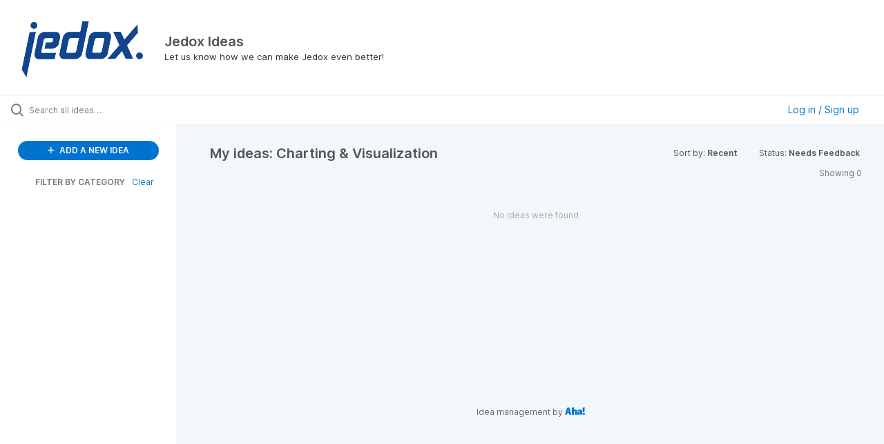

--- FILE ---
content_type: text/html; charset=utf-8
request_url: https://feedback.jedox.com/?category=7127618729202980083&my_ideas=true&sort=recent&status=6847766276496349827
body_size: 6929
content:
<!DOCTYPE html>
<html lang="en">
  <head>
      <script>
        window.overrideAssetHost = "https://feedback.jedox.com/assets/";
      </script>
    <meta http-equiv="X-UA-Compatible" content="IE=edge" />
    <meta http-equiv="Content-Type" content="text/html charset=UTF-8" />
    <meta name="publishing" content="true">
    <title>Jedox Ideas</title>

    <script>
//<![CDATA[

      window.ahaLoaded = false;
      window.isIdeaPortal = true;
      window.portalAssets = {"js":["/assets/runtime-v2-569b50f8109588d9cde4ebc4ba0c8f3c.js","/assets/vendor-v2-16d039b5a354d53c1c02493b2a92d909.js","/assets/idea_portals_new-v2-44570db652263e0e85fbd69db3c4c3bc.js","/assets/idea_portals_new-v2-1e68bdc9d15e52152da56d229ca56981.css"]};

//]]>
</script>
      <script>
    window.sentryRelease = window.sentryRelease || "b395a6dbf3";
  </script>



      <link rel="stylesheet" href="https://feedback.jedox.com/assets/idea_portals_new-v2-1e68bdc9d15e52152da56d229ca56981.css" data-turbolinks-track="true" media="all" />
    <script src="https://feedback.jedox.com/assets/runtime-v2-569b50f8109588d9cde4ebc4ba0c8f3c.js" data-turbolinks-track="true"></script>
    <script src="https://feedback.jedox.com/assets/vendor-v2-16d039b5a354d53c1c02493b2a92d909.js" data-turbolinks-track="true"></script>
      <script src="https://feedback.jedox.com/assets/idea_portals_new-v2-44570db652263e0e85fbd69db3c4c3bc.js" data-turbolinks-track="true"></script>
    <meta name="csrf-param" content="authenticity_token" />
<meta name="csrf-token" content="Z_OJL29xabSMupx3-dUqzn6vOLI2G7SWfqwW8Ak2wYy29s0_mKks5BbNMgLuQDa16dgvzkQBnAx8Btiivnfneg" />
    <meta name="viewport" content="width=device-width, initial-scale=1" />
    <meta name="locale" content="en" />
    <meta name="portal-token" content="2dbf62832088d05af9fd1e37c5c3b225" />
    <meta name="idea-portal-id" content="6658242391415474709" />


      <link rel="canonical" href="https://feedback.jedox.com/">
          <link rel="icon" href="https://feedback.jedox.com/portal-favicon.png?1553953679&amp;size=thumb16" />

      <style>
                :root {
          --accent-color: #0073cf;
          --accent-color-05: #0073cf0D;
          --accent-color-15: #0073cf26;
          --accent-color-80: #0073cfCC;
        }

      </style>
  </head>
  <body class="ideas-portal public">
    
    <style>
  
</style>

  <div class="skip-to-main-content">
    <a href="#main-content">Skip to Main Content</a>
  </div>


      <header class="portal-aha-header portal-aha-header--full">
        <a class="logo" href="/ideas">
          <img alt="Jedox Ideas Ideas Portal Logo" src="https://feedback.jedox.com/logo.png?i=1553952851" />
</a>        <div class="titles">
          <div class="title">
            Jedox Ideas
          </div>
            <div class="aha-editor-field aha-editor-field-subtitle">
              <p>Let us know how we can make Jedox even better!</p>
            </div>
        </div>
    </header>


  <div class="search-bar">
    <div class="search-bar__search">
  <form class="idea-search-form" action="/ideas/search" accept-charset="UTF-8" method="get">
    <div class="search-field">
      <i class="aha-icon aha-icon-search"></i>
      <input type="text" name="query" id="query" class="search-query" placeholder="Search all ideas…" aria-label="Search all ideas…" />
      <input type="hidden" name="sort" id="sort" value="recent" autocomplete="off" />
      <input type="hidden" name="category" id="category" value="7127618729202980083" autocomplete="off" />
      
      <a class="aha-icon aha-icon-close clear-button hide" aria-label="Clear filter" href="/ideas?category=7127618729202980083&amp;my_ideas=true&amp;sort=recent&amp;status=6847766276496349827"></a>
    </div>
</form></div>

<script>
//<![CDATA[

  (function() {
    function setSearchPlaceholderText() {
      if ($(window).width() < 500)
        $('.search-query').attr('placeholder', '');
      else
        $('.search-query').attr('placeholder', ("Search all ideas…"));
    }

    $(window).on('resize', () => {
      setSearchPlaceholderText();
    });

    setSearchPlaceholderText();
  })();

//]]>
</script>
      <div class="signup-link user-menu">
      <a class="login-link dropdown-with-caret" role="button" aria-expanded="false" href="/portal_session/new">
        Log in / Sign up
        <i class="fa-solid fa-sort-down"></i>
</a>

    <div class="login-popover popover portal-user">
      <!-- Alerts in this file are used for the app and portals, they must not use the aha-alert web component -->



<div class="email-popover ">
  <div class="arrow tooltip-arrow"></div>
  <form class="form-horizontal" action="/auth/redirect_to_auth" accept-charset="UTF-8" data-remote="true" method="post"><input type="hidden" name="authenticity_token" value="gsfehrd55y0UdZ3l3ZdyPZZ5xohQhrrMBlw41mzl49EC5li1vXqHW86GU85q_zfJ-Q3cStErUQ7N4CN9vnc3QQ" autocomplete="off" />
    <h3>Please enter your email address</h3>
    <div class="control-group">
        <label class="control-label" aria-label="Please enter your email address" for="email"></label>
      <div class="controls">
        <input type="text" name="sessions[email]" id="email" placeholder="Enter email (name@example.com)" autocomplete="off" class="input-block-level" autofocus="autofocus" aria-required="true" />
      </div>
    </div>
    <div class="extra-fields"></div>

    <div class="control-group">
      <div class="controls">
        <input type="submit" name="commit" value="Next" class="btn btn-outline btn-primary pull-left" id="vote" data-disable-with="Sending…" />
      </div>
    </div>
    <div class="clearfix"></div>
</form></div>

    </div>
  </div>

  </div>


<div class="column-with-sidebar">
  <div class="portal-sidebar column-with-sidebar__sidebar" id="portal-sidebar">
    <a class="btn btn-primary add-idea-button" href="/ideas/new">
      <i class="aha-icon aha-icon-plus"></i>
      ADD A NEW IDEA
</a>


        <div class="collapsable-filter" id="category-filter" data-load-counts-url="/ideas/category_counts?category=7127618729202980083&amp;my_ideas=true&amp;sort=recent&amp;status=6847766276496349827" data-filtered-project-ids="[]" data-filtered-category-ids="[&quot;7127618729202980083&quot;]" data-multi-category-filter-enabled="true">
          <div class="filters-title-header">
            <h2 class="filters-title">
              <button class="expand-collapse" aria-expanded="false">
                <i class="fa-solid fa-chevron-right"></i>
                FILTER BY CATEGORY
              </button>
            </h2>
              <span class="filters-title__clear">
                <a data-url-param-toggle-name="category" data-url-param-toggle-value="" data-url-param-toggle-remove="category,project,page" href="#">Clear</a>
              </span>
          </div>

          <ul class="portal-sidebar__section categories categories-filters filters hidden">
                
  <li id="project-6900932983318137589" class="category-filter-branch" data-filter-type="project" data-project-ref="JCM">
    <a class="filter" data-url-param-toggle-name="project" data-url-param-toggle-value="JCM" data-url-param-toggle-remove="page" href="/?category=7224043482135447583%2C6900937161049397929%2C6900936949359199039%2C7003008536059504355%2C7161701913745255622%2C6709420378928795068&amp;my_ideas=true&amp;project=JCM&amp;sort=trending&amp;status=6834857913966884905">
      <div class="category-filter-name">
        <i class="category-collapser fa-solid fa-chevron-right category-collapser--empty" tabindex="0" aria-expanded="false"></i>
        <span class="">
          Jedox Core Models
        </span>
      </div>
      <div>
        <i class="aha-icon aha-icon-close hide"></i>
        <span class="count counts count--project"></span>
      </div>
</a>
    <ul class="categories-collapsed">
          <li id="category-7241092446255786076" data-filter-type="category">
  <a class="filter category-filter" data-url-param-toggle-name="category" data-url-param-toggle-value="7241092446255786076" data-url-param-toggle-remove="page" href="/?category=7241092446255786076&amp;my_ideas=true&amp;sort=trending&amp;status=6834857913966884905">
    <div class="category-filter-name">
      <i class="category-collapser category-filter-branch fa-solid fa-chevron-right category-collapser--empty" tabindex="0" aria-expanded="false"></i>
      <span>
        AIssisted Planning
          <i class="fa-regular fa-circle-question category-hint" data-popover="true" data-content-ref="true"><script type="text/template">
            <p>Requests related to the AIssisted Planning wizards</p>
</script></i>      </span>
    </div>

    <div>
      <i class="aha-icon aha-icon-close hide"></i>
      <span class="count category-count"></span>
    </div>
</a>
</li>

  <li id="category-6900937108699516369" data-filter-type="category">
  <a class="filter category-filter" data-url-param-toggle-name="category" data-url-param-toggle-value="6900937108699516369" data-url-param-toggle-remove="page" href="/?category=6900937108699516369&amp;my_ideas=true&amp;sort=trending&amp;status=6834857913966884905">
    <div class="category-filter-name">
      <i class="category-collapser category-filter-branch fa-solid fa-chevron-right category-collapser--empty" tabindex="0" aria-expanded="false"></i>
      <span>
        Balance Sheet Model
      </span>
    </div>

    <div>
      <i class="aha-icon aha-icon-close hide"></i>
      <span class="count category-count"></span>
    </div>
</a>
</li>

  <li id="category-6900937161049397929" data-filter-type="category">
  <a class="filter category-filter" data-url-param-toggle-name="category" data-url-param-toggle-value="6900937161049397929" data-url-param-toggle-remove="page" href="/?category=6900937161049397929&amp;my_ideas=true&amp;sort=trending&amp;status=6834857913966884905">
    <div class="category-filter-name">
      <i class="category-collapser category-filter-branch fa-solid fa-chevron-right category-collapser--empty" tabindex="0" aria-expanded="false"></i>
      <span>
        Cash Flow Model
      </span>
    </div>

    <div>
      <i class="aha-icon aha-icon-close hide"></i>
      <span class="count category-count"></span>
    </div>
</a>
</li>

  <li id="category-6900937277672134718" data-filter-type="category">
  <a class="filter category-filter" data-url-param-toggle-name="category" data-url-param-toggle-value="6900937277672134718" data-url-param-toggle-remove="page" href="/?category=6900937277672134718&amp;my_ideas=true&amp;sort=trending&amp;status=6834857913966884905">
    <div class="category-filter-name">
      <i class="category-collapser category-filter-branch fa-solid fa-chevron-right category-collapser--empty" tabindex="0" aria-expanded="false"></i>
      <span>
        Cost Center Model
      </span>
    </div>

    <div>
      <i class="aha-icon aha-icon-close hide"></i>
      <span class="count category-count"></span>
    </div>
</a>
</li>

  <li id="category-6900937616307478286" data-filter-type="category">
  <a class="filter category-filter" data-url-param-toggle-name="category" data-url-param-toggle-value="6900937616307478286" data-url-param-toggle-remove="page" href="/?category=6900937616307478286&amp;my_ideas=true&amp;sort=trending&amp;status=6834857913966884905">
    <div class="category-filter-name">
      <i class="category-collapser category-filter-branch fa-solid fa-chevron-right category-collapser--empty" tabindex="0" aria-expanded="false"></i>
      <span>
        Demos and Learning Apps
      </span>
    </div>

    <div>
      <i class="aha-icon aha-icon-close hide"></i>
      <span class="count category-count"></span>
    </div>
</a>
</li>

  <li id="category-7068204190024112460" data-filter-type="category">
  <a class="filter category-filter" data-url-param-toggle-name="category" data-url-param-toggle-value="7068204190024112460" data-url-param-toggle-remove="page" href="/?category=7068204190024112460&amp;my_ideas=true&amp;sort=trending&amp;status=6834857913966884905">
    <div class="category-filter-name">
      <i class="category-collapser category-filter-branch fa-solid fa-chevron-right category-collapser--empty" tabindex="0" aria-expanded="false"></i>
      <span>
        Dynamics 365 Model
      </span>
    </div>

    <div>
      <i class="aha-icon aha-icon-close hide"></i>
      <span class="count category-count"></span>
    </div>
</a>
</li>

  <li id="category-6900936949359199039" data-filter-type="category">
  <a class="filter category-filter" data-url-param-toggle-name="category" data-url-param-toggle-value="6900936949359199039" data-url-param-toggle-remove="page" href="/?category=6900936949359199039&amp;my_ideas=true&amp;sort=trending&amp;status=6834857913966884905">
    <div class="category-filter-name">
      <i class="category-collapser category-filter-branch fa-solid fa-chevron-right category-collapser--empty" tabindex="0" aria-expanded="false"></i>
      <span>
        Financial Consolidation Model
      </span>
    </div>

    <div>
      <i class="aha-icon aha-icon-close hide"></i>
      <span class="count category-count"></span>
    </div>
</a>
</li>

  <li id="category-6900937378755698485" data-filter-type="category">
  <a class="filter category-filter" data-url-param-toggle-name="category" data-url-param-toggle-value="6900937378755698485" data-url-param-toggle-remove="page" href="/?category=6900937378755698485&amp;my_ideas=true&amp;sort=trending&amp;status=6834857913966884905">
    <div class="category-filter-name">
      <i class="category-collapser category-filter-branch fa-solid fa-chevron-right category-collapser--empty" tabindex="0" aria-expanded="false"></i>
      <span>
        Integrated Financial Planning Model
      </span>
    </div>

    <div>
      <i class="aha-icon aha-icon-close hide"></i>
      <span class="count category-count"></span>
    </div>
</a>
</li>

  <li id="category-6900937234485254285" data-filter-type="category">
  <a class="filter category-filter" data-url-param-toggle-name="category" data-url-param-toggle-value="6900937234485254285" data-url-param-toggle-remove="page" href="/?category=6900937234485254285&amp;my_ideas=true&amp;sort=trending&amp;status=6834857913966884905">
    <div class="category-filter-name">
      <i class="category-collapser category-filter-branch fa-solid fa-chevron-right category-collapser--empty" tabindex="0" aria-expanded="false"></i>
      <span>
        Profit and Loss Model
      </span>
    </div>

    <div>
      <i class="aha-icon aha-icon-close hide"></i>
      <span class="count category-count"></span>
    </div>
</a>
</li>

  <li id="category-6900937320910774937" data-filter-type="category">
  <a class="filter category-filter" data-url-param-toggle-name="category" data-url-param-toggle-value="6900937320910774937" data-url-param-toggle-remove="page" href="/?category=6900937320910774937&amp;my_ideas=true&amp;sort=trending&amp;status=6834857913966884905">
    <div class="category-filter-name">
      <i class="category-collapser category-filter-branch fa-solid fa-chevron-right category-collapser--empty" tabindex="0" aria-expanded="false"></i>
      <span>
        Profit Center Model
      </span>
    </div>

    <div>
      <i class="aha-icon aha-icon-close hide"></i>
      <span class="count category-count"></span>
    </div>
</a>
</li>

  <li id="category-6900937071530835134" data-filter-type="category">
  <a class="filter category-filter" data-url-param-toggle-name="category" data-url-param-toggle-value="6900937071530835134" data-url-param-toggle-remove="page" href="/?category=6900937071530835134&amp;my_ideas=true&amp;sort=trending&amp;status=6834857913966884905">
    <div class="category-filter-name">
      <i class="category-collapser category-filter-branch fa-solid fa-chevron-right category-collapser--empty" tabindex="0" aria-expanded="false"></i>
      <span>
        Project Balance Sheet Model
      </span>
    </div>

    <div>
      <i class="aha-icon aha-icon-close hide"></i>
      <span class="count category-count"></span>
    </div>
</a>
</li>

  <li id="category-7068204269401669073" data-filter-type="category">
  <a class="filter category-filter" data-url-param-toggle-name="category" data-url-param-toggle-value="7068204269401669073" data-url-param-toggle-remove="page" href="/?category=7068204269401669073&amp;my_ideas=true&amp;sort=trending&amp;status=6834857913966884905">
    <div class="category-filter-name">
      <i class="category-collapser category-filter-branch fa-solid fa-chevron-right category-collapser--empty" tabindex="0" aria-expanded="false"></i>
      <span>
        Salesforce Model
      </span>
    </div>

    <div>
      <i class="aha-icon aha-icon-close hide"></i>
      <span class="count category-count"></span>
    </div>
</a>
</li>

  <li id="category-6900937016713980968" data-filter-type="category">
  <a class="filter category-filter" data-url-param-toggle-name="category" data-url-param-toggle-value="6900937016713980968" data-url-param-toggle-remove="page" href="/?category=6900937016713980968&amp;my_ideas=true&amp;sort=trending&amp;status=6834857913966884905">
    <div class="category-filter-name">
      <i class="category-collapser category-filter-branch fa-solid fa-chevron-right category-collapser--empty" tabindex="0" aria-expanded="false"></i>
      <span>
        Workflow Building Block
      </span>
    </div>

    <div>
      <i class="aha-icon aha-icon-close hide"></i>
      <span class="count category-count"></span>
    </div>
</a>
</li>


    </ul>
  </li>

  <li id="project-6654478153527011174" class="category-filter-branch" data-filter-type="project" data-project-ref="JS">
    <a class="filter" data-url-param-toggle-name="project" data-url-param-toggle-value="JS" data-url-param-toggle-remove="page" href="/?category=7224043482135447583%2C6900937161049397929%2C6900936949359199039%2C7003008536059504355%2C7161701913745255622%2C6709420378928795068&amp;my_ideas=true&amp;project=JS&amp;sort=trending&amp;status=6834857913966884905">
      <div class="category-filter-name">
        <i class="category-collapser fa-solid fa-chevron-right category-collapser--empty" tabindex="0" aria-expanded="false"></i>
        <span class="">
          Jedox Platform
        </span>
      </div>
      <div>
        <i class="aha-icon aha-icon-close hide"></i>
        <span class="count counts count--project"></span>
      </div>
</a>
    <ul class="categories-collapsed">
          <li id="category-7241091483977737256" data-filter-type="category">
  <a class="filter category-filter" data-url-param-toggle-name="category" data-url-param-toggle-value="7241091483977737256" data-url-param-toggle-remove="page" href="/?category=7241091483977737256&amp;my_ideas=true&amp;sort=trending&amp;status=6834857913966884905">
    <div class="category-filter-name">
      <i class="category-collapser category-filter-branch fa-solid fa-chevron-right category-collapser--empty" tabindex="0" aria-expanded="false"></i>
      <span>
        AI &amp; Automation
          <i class="fa-regular fa-circle-question category-hint" data-popover="true" data-content-ref="true"><script type="text/template">
            <p>Requests related to Artificial Intelligence </p>
</script></i>      </span>
    </div>

    <div>
      <i class="aha-icon aha-icon-close hide"></i>
      <span class="count category-count"></span>
    </div>
</a>
</li>

  <li id="category-6709419894571426527" data-filter-type="category">
  <a class="filter category-filter" data-url-param-toggle-name="category" data-url-param-toggle-value="6709419894571426527" data-url-param-toggle-remove="page" href="/?category=6709419894571426527&amp;my_ideas=true&amp;sort=trending&amp;status=6834857913966884905">
    <div class="category-filter-name">
      <i class="category-collapser category-filter-branch fa-solid fa-chevron-right category-collapser--empty" tabindex="0" aria-expanded="false"></i>
      <span>
        Integrator
          <i class="fa-regular fa-circle-question category-hint" data-popover="true" data-content-ref="true"><script type="text/template">
            <p>Requests related to Jedox Integrator</p>
</script></i>      </span>
    </div>

    <div>
      <i class="aha-icon aha-icon-close hide"></i>
      <span class="count category-count"></span>
    </div>
</a>
</li>

  <li id="category-6709419755122762558" data-filter-type="category">
  <a class="filter category-filter" data-url-param-toggle-name="category" data-url-param-toggle-value="6709419755122762558" data-url-param-toggle-remove="page" href="/?category=6709419755122762558&amp;my_ideas=true&amp;sort=trending&amp;status=6834857913966884905">
    <div class="category-filter-name">
      <i class="category-collapser category-filter-branch fa-solid fa-chevron-right category-collapser--empty" tabindex="0" aria-expanded="false"></i>
      <span>
        In-Memory DB
          <i class="fa-regular fa-circle-question category-hint" data-popover="true" data-content-ref="true"><script type="text/template">
            <p>Requests related to the Jedox In-Memory Database.</p>
</script></i>      </span>
    </div>

    <div>
      <i class="aha-icon aha-icon-close hide"></i>
      <span class="count category-count"></span>
    </div>
</a>
</li>

  <li id="category-6709420138189598613" data-filter-type="category">
  <a class="filter category-filter" data-url-param-toggle-name="category" data-url-param-toggle-value="6709420138189598613" data-url-param-toggle-remove="page" href="/?category=6709420138189598613&amp;my_ideas=true&amp;sort=trending&amp;status=6834857913966884905">
    <div class="category-filter-name">
      <i class="category-collapser category-filter-branch fa-solid fa-chevron-right category-collapser--empty" tabindex="0" aria-expanded="false"></i>
      <span>
        Microsoft Office integrations (Excel, PowerPoint, &amp; Word)
          <i class="fa-regular fa-circle-question category-hint" data-popover="true" data-content-ref="true"><script type="text/template">
            <p>Requests related to the Jedox Office Add-ins</p>
</script></i>      </span>
    </div>

    <div>
      <i class="aha-icon aha-icon-close hide"></i>
      <span class="count category-count"></span>
    </div>
</a>
</li>

  <li id="category-7004848041210589121" data-filter-type="category">
  <a class="filter category-filter" data-url-param-toggle-name="category" data-url-param-toggle-value="7004848041210589121" data-url-param-toggle-remove="page" href="/?category=7004848041210589121&amp;my_ideas=true&amp;sort=trending&amp;status=6834857913966884905">
    <div class="category-filter-name">
      <i class="category-collapser category-filter-branch fa-solid fa-chevron-right category-collapser--empty" tabindex="0" aria-expanded="false"></i>
      <span>
        Jedox Cloud
          <i class="fa-regular fa-circle-question category-hint" data-popover="true" data-content-ref="true"><script type="text/template">
            <p>Requests related to the Cloud Console or Jedox Cloud offering</p>
</script></i>      </span>
    </div>

    <div>
      <i class="aha-icon aha-icon-close hide"></i>
      <span class="count category-count"></span>
    </div>
</a>
    <ul class="categories-collapsed">
        <li id="category-7351335102319659513" data-filter-type="category">
  <a class="filter category-filter" data-url-param-toggle-name="category" data-url-param-toggle-value="7351335102319659513" data-url-param-toggle-remove="page" href="/?category=7351335102319659513&amp;my_ideas=true&amp;sort=trending&amp;status=6834857913966884905">
    <div class="category-filter-name">
      <i class="category-collapser category-filter-branch fa-solid fa-chevron-right category-collapser--empty" tabindex="0" aria-expanded="false"></i>
      <span>
        Access &amp; Rights Management
      </span>
    </div>

    <div>
      <i class="aha-icon aha-icon-close hide"></i>
      <span class="count category-count"></span>
    </div>
</a>
</li>

        <li id="category-7107620044734584053" data-filter-type="category">
  <a class="filter category-filter" data-url-param-toggle-name="category" data-url-param-toggle-value="7107620044734584053" data-url-param-toggle-remove="page" href="/?category=7107620044734584053&amp;my_ideas=true&amp;sort=trending&amp;status=6834857913966884905">
    <div class="category-filter-name">
      <i class="category-collapser category-filter-branch fa-solid fa-chevron-right category-collapser--empty" tabindex="0" aria-expanded="false"></i>
      <span>
        Cloud Console &amp; Administration
          <i class="fa-regular fa-circle-question category-hint" data-popover="true" data-content-ref="true"><script type="text/template">
            <p>Requests related to the Jedox Cloud console and administration of the environment</p>
</script></i>      </span>
    </div>

    <div>
      <i class="aha-icon aha-icon-close hide"></i>
      <span class="count category-count"></span>
    </div>
</a>
</li>

    </ul>
</li>

  <li id="category-7351330572827881282" data-filter-type="category">
  <a class="filter category-filter" data-url-param-toggle-name="category" data-url-param-toggle-value="7351330572827881282" data-url-param-toggle-remove="page" href="/?category=7351330572827881282&amp;my_ideas=true&amp;sort=trending&amp;status=6834857913966884905">
    <div class="category-filter-name">
      <i class="category-collapser category-filter-branch fa-solid fa-chevron-right category-collapser--empty" tabindex="0" aria-expanded="false"></i>
      <span>
        Planning &amp; Analytics
      </span>
    </div>

    <div>
      <i class="aha-icon aha-icon-close hide"></i>
      <span class="count category-count"></span>
    </div>
</a>
    <ul class="categories-collapsed">
        <li id="category-7107619540969523870" data-filter-type="category">
  <a class="filter category-filter" data-url-param-toggle-name="category" data-url-param-toggle-value="7107619540969523870" data-url-param-toggle-remove="page" href="/?category=7107619540969523870&amp;my_ideas=true&amp;sort=trending&amp;status=6834857913966884905">
    <div class="category-filter-name">
      <i class="category-collapser category-filter-branch fa-solid fa-chevron-right category-collapser--empty" tabindex="0" aria-expanded="false"></i>
      <span>
        Canvas
          <i class="fa-regular fa-circle-question category-hint" data-popover="true" data-content-ref="true"><script type="text/template">
            <p>Requests related to Jedox Canvas reports</p>
</script></i>      </span>
    </div>

    <div>
      <i class="aha-icon aha-icon-close hide"></i>
      <span class="count category-count"></span>
    </div>
</a>
</li>

        <li id="category-7127618729202980083" data-filter-type="category">
  <a class="filter category-filter" data-url-param-toggle-name="category" data-url-param-toggle-value="7127618729202980083" data-url-param-toggle-remove="page" href="/?category=7127618729202980083&amp;my_ideas=true&amp;sort=trending&amp;status=6834857913966884905">
    <div class="category-filter-name">
      <i class="category-collapser category-filter-branch fa-solid fa-chevron-right category-collapser--empty" tabindex="0" aria-expanded="false"></i>
      <span>
        Charting &amp; Visualization
          <i class="fa-regular fa-circle-question category-hint" data-popover="true" data-content-ref="true"><script type="text/template">
            <p>Charting and Visualization request for Jedox</p>
</script></i>      </span>
    </div>

    <div>
      <i class="aha-icon aha-icon-close hide"></i>
      <span class="count category-count"></span>
    </div>
</a>
</li>

        <li id="category-7003008536059504355" data-filter-type="category">
  <a class="filter category-filter" data-url-param-toggle-name="category" data-url-param-toggle-value="7003008536059504355" data-url-param-toggle-remove="page" href="/?category=7003008536059504355&amp;my_ideas=true&amp;sort=trending&amp;status=6834857913966884905">
    <div class="category-filter-name">
      <i class="category-collapser category-filter-branch fa-solid fa-chevron-right category-collapser--empty" tabindex="0" aria-expanded="false"></i>
      <span>
        Views
          <i class="fa-regular fa-circle-question category-hint" data-popover="true" data-content-ref="true"><script type="text/template">
            <p>Requests related to Jedox Views, Themes &amp; Lists</p>
</script></i>      </span>
    </div>

    <div>
      <i class="aha-icon aha-icon-close hide"></i>
      <span class="count category-count"></span>
    </div>
</a>
</li>

        <li id="category-7351333618156384393" data-filter-type="category">
  <a class="filter category-filter" data-url-param-toggle-name="category" data-url-param-toggle-value="7351333618156384393" data-url-param-toggle-remove="page" href="/?category=7351333618156384393&amp;my_ideas=true&amp;sort=trending&amp;status=6834857913966884905">
    <div class="category-filter-name">
      <i class="category-collapser category-filter-branch fa-solid fa-chevron-right category-collapser--empty" tabindex="0" aria-expanded="false"></i>
      <span>
        Web Spreadsheet
      </span>
    </div>

    <div>
      <i class="aha-icon aha-icon-close hide"></i>
      <span class="count category-count"></span>
    </div>
</a>
</li>

    </ul>
</li>

  <li id="category-6709420001186708475" data-filter-type="category">
  <a class="filter category-filter" data-url-param-toggle-name="category" data-url-param-toggle-value="6709420001186708475" data-url-param-toggle-remove="page" href="/?category=6709420001186708475&amp;my_ideas=true&amp;sort=trending&amp;status=6834857913966884905">
    <div class="category-filter-name">
      <i class="category-collapser category-filter-branch fa-solid fa-chevron-right category-collapser--empty" tabindex="0" aria-expanded="false"></i>
      <span>
        Jedox Web Navigation
          <i class="fa-regular fa-circle-question category-hint" data-popover="true" data-content-ref="true"><script type="text/template">
            <p>Requests related to Jedox Web navigation and usability</p>
</script></i>      </span>
    </div>

    <div>
      <i class="aha-icon aha-icon-close hide"></i>
      <span class="count category-count"></span>
    </div>
</a>
</li>

  <li id="category-7068204538899143481" data-filter-type="category">
  <a class="filter category-filter" data-url-param-toggle-name="category" data-url-param-toggle-value="7068204538899143481" data-url-param-toggle-remove="page" href="/?category=7068204538899143481&amp;my_ideas=true&amp;sort=trending&amp;status=6834857913966884905">
    <div class="category-filter-name">
      <i class="category-collapser category-filter-branch fa-solid fa-chevron-right category-collapser--empty" tabindex="0" aria-expanded="false"></i>
      <span>
        Marketplace
          <i class="fa-regular fa-circle-question category-hint" data-popover="true" data-content-ref="true"><script type="text/template">
            <p>Requests related to the Jedox Marketplace</p>
</script></i>      </span>
    </div>

    <div>
      <i class="aha-icon aha-icon-close hide"></i>
      <span class="count category-count"></span>
    </div>
</a>
</li>

  <li id="category-6709420243023444776" data-filter-type="category">
  <a class="filter category-filter" data-url-param-toggle-name="category" data-url-param-toggle-value="6709420243023444776" data-url-param-toggle-remove="page" href="/?category=6709420243023444776&amp;my_ideas=true&amp;sort=trending&amp;status=6834857913966884905">
    <div class="category-filter-name">
      <i class="category-collapser category-filter-branch fa-solid fa-chevron-right category-collapser--empty" tabindex="0" aria-expanded="false"></i>
      <span>
        Mobile App
          <i class="fa-regular fa-circle-question category-hint" data-popover="true" data-content-ref="true"><script type="text/template">
            <p>Requests related to the Jedox Mobile apps.</p>
</script></i>      </span>
    </div>

    <div>
      <i class="aha-icon aha-icon-close hide"></i>
      <span class="count category-count"></span>
    </div>
</a>
</li>

  <li id="category-7068204655524497031" data-filter-type="category">
  <a class="filter category-filter" data-url-param-toggle-name="category" data-url-param-toggle-value="7068204655524497031" data-url-param-toggle-remove="page" href="/?category=7068204655524497031&amp;my_ideas=true&amp;sort=trending&amp;status=6834857913966884905">
    <div class="category-filter-name">
      <i class="category-collapser category-filter-branch fa-solid fa-chevron-right category-collapser--empty" tabindex="0" aria-expanded="false"></i>
      <span>
        My Models
          <i class="fa-regular fa-circle-question category-hint" data-popover="true" data-content-ref="true"><script type="text/template">
            <p>Requests related to My Models</p>
</script></i>      </span>
    </div>

    <div>
      <i class="aha-icon aha-icon-close hide"></i>
      <span class="count category-count"></span>
    </div>
</a>
</li>

  <li id="category-7040113388719525967" data-filter-type="category">
  <a class="filter category-filter" data-url-param-toggle-name="category" data-url-param-toggle-value="7040113388719525967" data-url-param-toggle-remove="page" href="/?category=7040113388719525967&amp;my_ideas=true&amp;sort=trending&amp;status=6834857913966884905">
    <div class="category-filter-name">
      <i class="category-collapser category-filter-branch fa-solid fa-chevron-right category-collapser--empty" tabindex="0" aria-expanded="false"></i>
      <span>
        OData Hub &amp; Power Platform Connector
          <i class="fa-regular fa-circle-question category-hint" data-popover="true" data-content-ref="true"><script type="text/template">
            <p>Requests related to the Jedox OData Hub and Microsoft Power Platform Connector</p>
</script></i>      </span>
    </div>

    <div>
      <i class="aha-icon aha-icon-close hide"></i>
      <span class="count category-count"></span>
    </div>
</a>
</li>

  <li id="category-6709420378928795068" data-filter-type="category">
  <a class="filter category-filter" data-url-param-toggle-name="category" data-url-param-toggle-value="6709420378928795068" data-url-param-toggle-remove="page" href="/?category=6709420378928795068&amp;my_ideas=true&amp;sort=trending&amp;status=6834857913966884905">
    <div class="category-filter-name">
      <i class="category-collapser category-filter-branch fa-solid fa-chevron-right category-collapser--empty" tabindex="0" aria-expanded="false"></i>
      <span>
        Other
          <i class="fa-regular fa-circle-question category-hint" data-popover="true" data-content-ref="true"><script type="text/template">
            <p>Requests related to the Jedox Organization, Services, or other areas (including Word and Powerpoint Add-In).</p>
</script></i>      </span>
    </div>

    <div>
      <i class="aha-icon aha-icon-close hide"></i>
      <span class="count category-count"></span>
    </div>
</a>
</li>


    </ul>
  </li>

  <li id="project-7041887602237814507" class="category-filter-branch" data-filter-type="project" data-project-ref="JSK">
    <a class="filter" data-url-param-toggle-name="project" data-url-param-toggle-value="JSK" data-url-param-toggle-remove="page" href="/?category=7224043482135447583%2C6900937161049397929%2C6900936949359199039%2C7003008536059504355%2C7161701913745255622%2C6709420378928795068&amp;my_ideas=true&amp;project=JSK&amp;sort=trending&amp;status=6834857913966884905">
      <div class="category-filter-name">
        <i class="category-collapser fa-solid fa-chevron-right category-collapser--empty" tabindex="0" aria-expanded="false"></i>
        <span class="">
          Jedox Solutions
        </span>
      </div>
      <div>
        <i class="aha-icon aha-icon-close hide"></i>
        <span class="count counts count--project"></span>
      </div>
</a>
    <ul class="categories-collapsed">
          <li id="category-7165758670765413663" data-filter-type="category">
  <a class="filter category-filter" data-url-param-toggle-name="category" data-url-param-toggle-value="7165758670765413663" data-url-param-toggle-remove="page" href="/?category=7165758670765413663&amp;my_ideas=true&amp;sort=trending&amp;status=6834857913966884905">
    <div class="category-filter-name">
      <i class="category-collapser category-filter-branch fa-solid fa-chevron-right category-collapser--empty" tabindex="0" aria-expanded="false"></i>
      <span>
        Best practice examples
      </span>
    </div>

    <div>
      <i class="aha-icon aha-icon-close hide"></i>
      <span class="count category-count"></span>
    </div>
</a>
</li>

  <li id="category-7224043482135447583" data-filter-type="category">
  <a class="filter category-filter" data-url-param-toggle-name="category" data-url-param-toggle-value="7224043482135447583" data-url-param-toggle-remove="page" href="/?category=7224043482135447583&amp;my_ideas=true&amp;sort=trending&amp;status=6834857913966884905">
    <div class="category-filter-name">
      <i class="category-collapser category-filter-branch fa-solid fa-chevron-right category-collapser--empty" tabindex="0" aria-expanded="false"></i>
      <span>
        ESG
      </span>
    </div>

    <div>
      <i class="aha-icon aha-icon-close hide"></i>
      <span class="count category-count"></span>
    </div>
</a>
</li>

  <li id="category-7161701833404164016" data-filter-type="category">
  <a class="filter category-filter" data-url-param-toggle-name="category" data-url-param-toggle-value="7161701833404164016" data-url-param-toggle-remove="page" href="/?category=7161701833404164016&amp;my_ideas=true&amp;sort=trending&amp;status=6834857913966884905">
    <div class="category-filter-name">
      <i class="category-collapser category-filter-branch fa-solid fa-chevron-right category-collapser--empty" tabindex="0" aria-expanded="false"></i>
      <span>
        Foundation
      </span>
    </div>

    <div>
      <i class="aha-icon aha-icon-close hide"></i>
      <span class="count category-count"></span>
    </div>
</a>
</li>

  <li id="category-7161701987835749625" data-filter-type="category">
  <a class="filter category-filter" data-url-param-toggle-name="category" data-url-param-toggle-value="7161701987835749625" data-url-param-toggle-remove="page" href="/?category=7161701987835749625&amp;my_ideas=true&amp;sort=trending&amp;status=6834857913966884905">
    <div class="category-filter-name">
      <i class="category-collapser category-filter-branch fa-solid fa-chevron-right category-collapser--empty" tabindex="0" aria-expanded="false"></i>
      <span>
        Human Resources
      </span>
    </div>

    <div>
      <i class="aha-icon aha-icon-close hide"></i>
      <span class="count category-count"></span>
    </div>
</a>
</li>

  <li id="category-7161701913745255622" data-filter-type="category">
  <a class="filter category-filter" data-url-param-toggle-name="category" data-url-param-toggle-value="7161701913745255622" data-url-param-toggle-remove="page" href="/?category=7161701913745255622&amp;my_ideas=true&amp;sort=trending&amp;status=6834857913966884905">
    <div class="category-filter-name">
      <i class="category-collapser category-filter-branch fa-solid fa-chevron-right category-collapser--empty" tabindex="0" aria-expanded="false"></i>
      <span>
        Integrated Financial Planning
      </span>
    </div>

    <div>
      <i class="aha-icon aha-icon-close hide"></i>
      <span class="count category-count"></span>
    </div>
</a>
</li>

  <li id="category-7161701941098284369" data-filter-type="category">
  <a class="filter category-filter" data-url-param-toggle-name="category" data-url-param-toggle-value="7161701941098284369" data-url-param-toggle-remove="page" href="/?category=7161701941098284369&amp;my_ideas=true&amp;sort=trending&amp;status=6834857913966884905">
    <div class="category-filter-name">
      <i class="category-collapser category-filter-branch fa-solid fa-chevron-right category-collapser--empty" tabindex="0" aria-expanded="false"></i>
      <span>
        Sales
      </span>
    </div>

    <div>
      <i class="aha-icon aha-icon-close hide"></i>
      <span class="count category-count"></span>
    </div>
</a>
</li>


    </ul>
  </li>

          </ul>
</div>  </div>

  <div class="column-with-sidebar__column">
    <div class="idea-flash idea-flash--index-view">
      <!-- Alerts in this file are used for the app and portals, they must not use the aha-alert web component -->

    </div>

    <div id="main-content" aria-label="Main content"></div>


      <section class="list-ideas">
        <header class="main-header">
          <h1>My ideas: Charting &amp; Visualization</h1>

          <div class="header-filters">

            <div class="header-filter dropdown header-filter--sort">
              <span class="dropdown-toggle dropdown-with-caret" data-toggle="dropdown" aria-haspopup="true" aria-expanded="false">
                Sort by:
                <span class="header-filter__selection">
                  Recent
                  <i class="fa-solid fa-sort-down"></i>
                </span>
              </span>
              <ul class="dropdown-menu pull-right">
                  <li class="active">
                    <a data-url-param-toggle-name="sort" data-url-param-toggle-value="recent" data-url-param-toggle-remove="page" rel="nofollow" href="/?category=7127618729202980083&amp;my_ideas=true&amp;status=6847766276496349827">Recent</a>
                  </li>
                  <li class="">
                    <a data-url-param-toggle-name="sort" data-url-param-toggle-value="trending" data-url-param-toggle-remove="page" rel="nofollow" href="/?category=7127618729202980083&amp;my_ideas=true&amp;sort=trending&amp;status=6847766276496349827">Trending</a>
                  </li>
                  <li class="">
                    <a data-url-param-toggle-name="sort" data-url-param-toggle-value="popular" data-url-param-toggle-remove="page" rel="nofollow" href="/?category=7127618729202980083&amp;my_ideas=true&amp;sort=popular&amp;status=6847766276496349827">Popular</a>
                  </li>
              </ul>
            </div>

              <div class="workflow-status-filter header-filter dropdown-with-caret dropdown">
                <span class="dropdown-toggle" data-toggle="dropdown" aria-haspopup="true" aria-expanded="false">
                    Status:
                  <span class="header-filter__selection">
                      Needs Feedback
                    <i class="fa-solid fa-sort-down"></i>
                  </span>
                </span>
                <ul class="dropdown-menu pull-right" data-dropdown-url="/ideas/status_dropdown_menu?category=7127618729202980083&amp;my_ideas=true&amp;sort=recent&amp;status=6847766276496349827"></ul>
              </div>
          </div>
        </header>

        <div class="ideas-showing-count">
            Showing 0
        </div>


        <div style="display: table;" class="ideas">
            <p class="none">No ideas were found</p>
        </div>
        


      </section>
  </div>

        <footer class="powered-by main-footer">
        <a class="powered-by-cta" target="_blank" rel="noopener noreferrer" href="https://www.aha.io/ideas/overview?utm_source=ideas-portal">
          <span>Idea management by</span>
          <img alt="Aha! logo" src="https://cdn.aha.io/assets/powered-by-aha.be9340255a942688619ebf1abc47b5b2.svg" />
</a>      </footer>

</div>

<script>
//<![CDATA[

  window.pushIndexBreadcrumb("My ideas", "my ideas");

//]]>
</script>

<script>
//<![CDATA[

  $(() => {
    const loadStatusCounts = ($menu) => {
      const countsUrl = $menu.find('.dropdown-header').data('counts-url');
      const timer = setTimeout(() => {
        $('.workflow-status-filter__count:first').html('<aha-spinner />');
      }, 500);

      $.get(countsUrl).done((data) => {
        clearTimeout(timer);
        $('.workflow-status-filter__count').empty();
        $.each(data, (statusId, count) => {
          $(`.workflow-status-filter__item #workflow_status_${statusId} .workflow-status-filter__count`).text(count);
        });
        $('.workflow-status-filter__count:empty').text('0');
      });
    };

    $('.workflow-status-filter .dropdown-toggle').one('click.workflow-status-filter', () => {
      const $menu = $('.workflow-status-filter .dropdown-menu');
      $menu.html('<li class="tw-text-center tw-mt-[10px]"><aha-spinner /></li>');

      $.get($menu.data('dropdown-url')).done((html) => {
        $menu.html(html);
        $(document).trigger('page:change');
        loadStatusCounts($menu);
      });
    });
  });

//]]>
</script>




    <div class="modal hide fade" id="modal-window"></div>
  </body>
</html>

